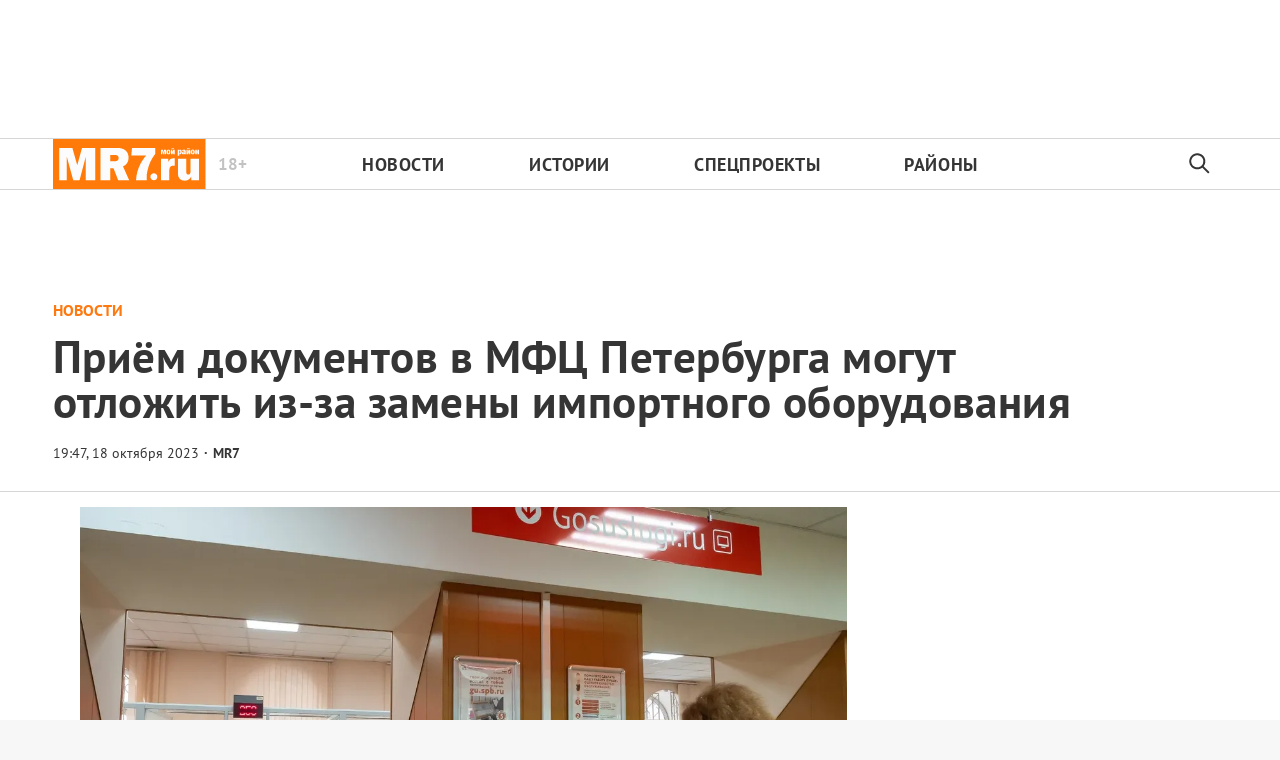

--- FILE ---
content_type: application/javascript
request_url: https://mr-7.ru/static/js/client.tvv8tlwbr2a.f1b147d8.chunk.js
body_size: 8112
content:
!function(){var t={658:function(t){t.exports=function(){"use strict";var t=1e3,e=6e4,n=36e5,r="millisecond",i="second",o="minute",u="hour",a="day",s="week",c="month",f="quarter",l="year",d="date",h="Invalid Date",p=/^(\d{4})[-/]?(\d{1,2})?[-/]?(\d{0,2})[Tt\s]*(\d{1,2})?:?(\d{1,2})?:?(\d{1,2})?[.:]?(\d+)?$/,y=/\[([^\]]+)]|Y{1,4}|M{1,4}|D{1,2}|d{1,4}|H{1,2}|h{1,2}|a|A|m{1,2}|s{1,2}|Z{1,2}|SSS/g,m={name:"en",weekdays:"Sunday_Monday_Tuesday_Wednesday_Thursday_Friday_Saturday".split("_"),months:"January_February_March_April_May_June_July_August_September_October_November_December".split("_"),ordinal:function(t){var e=["th","st","nd","rd"],n=t%100;return"["+t+(e[(n-20)%10]||e[n]||e[0])+"]"}},v=function(t,e,n){var r=String(t);return!r||r.length>=e?t:""+Array(e+1-r.length).join(n)+t},_={s:v,z:function(t){var e=-t.utcOffset(),n=Math.abs(e),r=Math.floor(n/60),i=n%60;return(e<=0?"+":"-")+v(r,2,"0")+":"+v(i,2,"0")},m:function t(e,n){if(e.date()<n.date())return-t(n,e);var r=12*(n.year()-e.year())+(n.month()-e.month()),i=e.clone().add(r,c),o=n-i<0,u=e.clone().add(r+(o?-1:1),c);return+(-(r+(n-i)/(o?i-u:u-i))||0)},a:function(t){return t<0?Math.ceil(t)||0:Math.floor(t)},p:function(t){return{M:c,y:l,w:s,d:a,D:d,h:u,m:o,s:i,ms:r,Q:f}[t]||String(t||"").toLowerCase().replace(/s$/,"")},u:function(t){return void 0===t}},b="en",g={};g[b]=m;var M=function(t){return t instanceof O},w=function t(e,n,r){var i;if(!e)return b;if("string"==typeof e){var o=e.toLowerCase();g[o]&&(i=o),n&&(g[o]=n,i=o);var u=e.split("-");if(!i&&u.length>1)return t(u[0])}else{var a=e.name;g[a]=e,i=a}return!r&&i&&(b=i),i||!r&&b},$=function(t,e){if(M(t))return t.clone();var n="object"==typeof e?e:{};return n.date=t,n.args=arguments,new O(n)},S=_;S.l=w,S.i=M,S.w=function(t,e){return $(t,{locale:e.$L,utc:e.$u,x:e.$x,$offset:e.$offset})};var O=function(){function m(t){this.$L=w(t.locale,null,!0),this.parse(t)}var v=m.prototype;return v.parse=function(t){this.$d=function(t){var e=t.date,n=t.utc;if(null===e)return new Date(NaN);if(S.u(e))return new Date;if(e instanceof Date)return new Date(e);if("string"==typeof e&&!/Z$/i.test(e)){var r=e.match(p);if(r){var i=r[2]-1||0,o=(r[7]||"0").substring(0,3);return n?new Date(Date.UTC(r[1],i,r[3]||1,r[4]||0,r[5]||0,r[6]||0,o)):new Date(r[1],i,r[3]||1,r[4]||0,r[5]||0,r[6]||0,o)}}return new Date(e)}(t),this.$x=t.x||{},this.init()},v.init=function(){var t=this.$d;this.$y=t.getFullYear(),this.$M=t.getMonth(),this.$D=t.getDate(),this.$W=t.getDay(),this.$H=t.getHours(),this.$m=t.getMinutes(),this.$s=t.getSeconds(),this.$ms=t.getMilliseconds()},v.$utils=function(){return S},v.isValid=function(){return!(this.$d.toString()===h)},v.isSame=function(t,e){var n=$(t);return this.startOf(e)<=n&&n<=this.endOf(e)},v.isAfter=function(t,e){return $(t)<this.startOf(e)},v.isBefore=function(t,e){return this.endOf(e)<$(t)},v.$g=function(t,e,n){return S.u(t)?this[e]:this.set(n,t)},v.unix=function(){return Math.floor(this.valueOf()/1e3)},v.valueOf=function(){return this.$d.getTime()},v.startOf=function(t,e){var n=this,r=!!S.u(e)||e,f=S.p(t),h=function(t,e){var i=S.w(n.$u?Date.UTC(n.$y,e,t):new Date(n.$y,e,t),n);return r?i:i.endOf(a)},p=function(t,e){return S.w(n.toDate()[t].apply(n.toDate("s"),(r?[0,0,0,0]:[23,59,59,999]).slice(e)),n)},y=this.$W,m=this.$M,v=this.$D,_="set"+(this.$u?"UTC":"");switch(f){case l:return r?h(1,0):h(31,11);case c:return r?h(1,m):h(0,m+1);case s:var b=this.$locale().weekStart||0,g=(y<b?y+7:y)-b;return h(r?v-g:v+(6-g),m);case a:case d:return p(_+"Hours",0);case u:return p(_+"Minutes",1);case o:return p(_+"Seconds",2);case i:return p(_+"Milliseconds",3);default:return this.clone()}},v.endOf=function(t){return this.startOf(t,!1)},v.$set=function(t,e){var n,s=S.p(t),f="set"+(this.$u?"UTC":""),h=(n={},n[a]=f+"Date",n[d]=f+"Date",n[c]=f+"Month",n[l]=f+"FullYear",n[u]=f+"Hours",n[o]=f+"Minutes",n[i]=f+"Seconds",n[r]=f+"Milliseconds",n)[s],p=s===a?this.$D+(e-this.$W):e;if(s===c||s===l){var y=this.clone().set(d,1);y.$d[h](p),y.init(),this.$d=y.set(d,Math.min(this.$D,y.daysInMonth())).$d}else h&&this.$d[h](p);return this.init(),this},v.set=function(t,e){return this.clone().$set(t,e)},v.get=function(t){return this[S.p(t)]()},v.add=function(r,f){var d,h=this;r=Number(r);var p=S.p(f),y=function(t){var e=$(h);return S.w(e.date(e.date()+Math.round(t*r)),h)};if(p===c)return this.set(c,this.$M+r);if(p===l)return this.set(l,this.$y+r);if(p===a)return y(1);if(p===s)return y(7);var m=(d={},d[o]=e,d[u]=n,d[i]=t,d)[p]||1,v=this.$d.getTime()+r*m;return S.w(v,this)},v.subtract=function(t,e){return this.add(-1*t,e)},v.format=function(t){var e=this,n=this.$locale();if(!this.isValid())return n.invalidDate||h;var r=t||"YYYY-MM-DDTHH:mm:ssZ",i=S.z(this),o=this.$H,u=this.$m,a=this.$M,s=n.weekdays,c=n.months,f=n.meridiem,l=function(t,n,i,o){return t&&(t[n]||t(e,r))||i[n].slice(0,o)},d=function(t){return S.s(o%12||12,t,"0")},p=f||function(t,e,n){var r=t<12?"AM":"PM";return n?r.toLowerCase():r};return r.replace(y,(function(t,r){return r||function(t){switch(t){case"YY":return String(e.$y).slice(-2);case"YYYY":return S.s(e.$y,4,"0");case"M":return a+1;case"MM":return S.s(a+1,2,"0");case"MMM":return l(n.monthsShort,a,c,3);case"MMMM":return l(c,a);case"D":return e.$D;case"DD":return S.s(e.$D,2,"0");case"d":return String(e.$W);case"dd":return l(n.weekdaysMin,e.$W,s,2);case"ddd":return l(n.weekdaysShort,e.$W,s,3);case"dddd":return s[e.$W];case"H":return String(o);case"HH":return S.s(o,2,"0");case"h":return d(1);case"hh":return d(2);case"a":return p(o,u,!0);case"A":return p(o,u,!1);case"m":return String(u);case"mm":return S.s(u,2,"0");case"s":return String(e.$s);case"ss":return S.s(e.$s,2,"0");case"SSS":return S.s(e.$ms,3,"0");case"Z":return i}return null}(t)||i.replace(":","")}))},v.utcOffset=function(){return 15*-Math.round(this.$d.getTimezoneOffset()/15)},v.diff=function(r,d,h){var p,y=this,m=S.p(d),v=$(r),_=(v.utcOffset()-this.utcOffset())*e,b=this-v,g=function(){return S.m(y,v)};switch(m){case l:p=g()/12;break;case c:p=g();break;case f:p=g()/3;break;case s:p=(b-_)/6048e5;break;case a:p=(b-_)/864e5;break;case u:p=b/n;break;case o:p=b/e;break;case i:p=b/t;break;default:p=b}return h?p:S.a(p)},v.daysInMonth=function(){return this.endOf(c).$D},v.$locale=function(){return g[this.$L]},v.locale=function(t,e){if(!t)return this.$L;var n=this.clone(),r=w(t,e,!0);return r&&(n.$L=r),n},v.clone=function(){return S.w(this.$d,this)},v.toDate=function(){return new Date(this.valueOf())},v.toJSON=function(){return this.isValid()?this.toISOString():null},v.toISOString=function(){return this.$d.toISOString()},v.toString=function(){return this.$d.toUTCString()},m}(),D=O.prototype;return $.prototype=D,[["$ms",r],["$s",i],["$m",o],["$H",u],["$W",a],["$M",c],["$y",l],["$D",d]].forEach((function(t){D[t[1]]=function(e){return this.$g(e,t[0],t[1])}})),$.extend=function(t,e){return t.$i||(t(e,O,$),t.$i=!0),$},$.locale=w,$.isDayjs=M,$.unix=function(t){return $(1e3*t)},$.en=g[b],$.Ls=g,$.p={},$}()},791:function(t){t.exports=function(){"use strict";return{name:"en",weekdays:"Sunday_Monday_Tuesday_Wednesday_Thursday_Friday_Saturday".split("_"),months:"January_February_March_April_May_June_July_August_September_October_November_December".split("_"),ordinal:function(t){var e=["th","st","nd","rd"],n=t%100;return"["+t+(e[(n-20)%10]||e[n]||e[0])+"]"}}}()},4531:function(t,e,n){t.exports=function(t){"use strict";function e(t){return t&&"object"==typeof t&&"default"in t?t:{default:t}}var n=e(t),r="\u044f\u043d\u0432\u0430\u0440\u044f_\u0444\u0435\u0432\u0440\u0430\u043b\u044f_\u043c\u0430\u0440\u0442\u0430_\u0430\u043f\u0440\u0435\u043b\u044f_\u043c\u0430\u044f_\u0438\u044e\u043d\u044f_\u0438\u044e\u043b\u044f_\u0430\u0432\u0433\u0443\u0441\u0442\u0430_\u0441\u0435\u043d\u0442\u044f\u0431\u0440\u044f_\u043e\u043a\u0442\u044f\u0431\u0440\u044f_\u043d\u043e\u044f\u0431\u0440\u044f_\u0434\u0435\u043a\u0430\u0431\u0440\u044f".split("_"),i="\u044f\u043d\u0432\u0430\u0440\u044c_\u0444\u0435\u0432\u0440\u0430\u043b\u044c_\u043c\u0430\u0440\u0442_\u0430\u043f\u0440\u0435\u043b\u044c_\u043c\u0430\u0439_\u0438\u044e\u043d\u044c_\u0438\u044e\u043b\u044c_\u0430\u0432\u0433\u0443\u0441\u0442_\u0441\u0435\u043d\u0442\u044f\u0431\u0440\u044c_\u043e\u043a\u0442\u044f\u0431\u0440\u044c_\u043d\u043e\u044f\u0431\u0440\u044c_\u0434\u0435\u043a\u0430\u0431\u0440\u044c".split("_"),o="\u044f\u043d\u0432._\u0444\u0435\u0432\u0440._\u043c\u0430\u0440._\u0430\u043f\u0440._\u043c\u0430\u044f_\u0438\u044e\u043d\u044f_\u0438\u044e\u043b\u044f_\u0430\u0432\u0433._\u0441\u0435\u043d\u0442._\u043e\u043a\u0442._\u043d\u043e\u044f\u0431._\u0434\u0435\u043a.".split("_"),u="\u044f\u043d\u0432._\u0444\u0435\u0432\u0440._\u043c\u0430\u0440\u0442_\u0430\u043f\u0440._\u043c\u0430\u0439_\u0438\u044e\u043d\u044c_\u0438\u044e\u043b\u044c_\u0430\u0432\u0433._\u0441\u0435\u043d\u0442._\u043e\u043a\u0442._\u043d\u043e\u044f\u0431._\u0434\u0435\u043a.".split("_"),a=/D[oD]?(\[[^[\]]*\]|\s)+MMMM?/;function s(t,e,n){var r,i;return"m"===n?e?"\u043c\u0438\u043d\u0443\u0442\u0430":"\u043c\u0438\u043d\u0443\u0442\u0443":t+" "+(r=+t,i={mm:e?"\u043c\u0438\u043d\u0443\u0442\u0430_\u043c\u0438\u043d\u0443\u0442\u044b_\u043c\u0438\u043d\u0443\u0442":"\u043c\u0438\u043d\u0443\u0442\u0443_\u043c\u0438\u043d\u0443\u0442\u044b_\u043c\u0438\u043d\u0443\u0442",hh:"\u0447\u0430\u0441_\u0447\u0430\u0441\u0430_\u0447\u0430\u0441\u043e\u0432",dd:"\u0434\u0435\u043d\u044c_\u0434\u043d\u044f_\u0434\u043d\u0435\u0439",MM:"\u043c\u0435\u0441\u044f\u0446_\u043c\u0435\u0441\u044f\u0446\u0430_\u043c\u0435\u0441\u044f\u0446\u0435\u0432",yy:"\u0433\u043e\u0434_\u0433\u043e\u0434\u0430_\u043b\u0435\u0442"}[n].split("_"),r%10==1&&r%100!=11?i[0]:r%10>=2&&r%10<=4&&(r%100<10||r%100>=20)?i[1]:i[2])}var c=function(t,e){return a.test(e)?r[t.month()]:i[t.month()]};c.s=i,c.f=r;var f=function(t,e){return a.test(e)?o[t.month()]:u[t.month()]};f.s=u,f.f=o;var l={name:"ru",weekdays:"\u0432\u043e\u0441\u043a\u0440\u0435\u0441\u0435\u043d\u044c\u0435_\u043f\u043e\u043d\u0435\u0434\u0435\u043b\u044c\u043d\u0438\u043a_\u0432\u0442\u043e\u0440\u043d\u0438\u043a_\u0441\u0440\u0435\u0434\u0430_\u0447\u0435\u0442\u0432\u0435\u0440\u0433_\u043f\u044f\u0442\u043d\u0438\u0446\u0430_\u0441\u0443\u0431\u0431\u043e\u0442\u0430".split("_"),weekdaysShort:"\u0432\u0441\u043a_\u043f\u043d\u0434_\u0432\u0442\u0440_\u0441\u0440\u0434_\u0447\u0442\u0432_\u043f\u0442\u043d_\u0441\u0431\u0442".split("_"),weekdaysMin:"\u0432\u0441_\u043f\u043d_\u0432\u0442_\u0441\u0440_\u0447\u0442_\u043f\u0442_\u0441\u0431".split("_"),months:c,monthsShort:f,weekStart:1,yearStart:4,formats:{LT:"H:mm",LTS:"H:mm:ss",L:"DD.MM.YYYY",LL:"D MMMM YYYY \u0433.",LLL:"D MMMM YYYY \u0433., H:mm",LLLL:"dddd, D MMMM YYYY \u0433., H:mm"},relativeTime:{future:"\u0447\u0435\u0440\u0435\u0437 %s",past:"%s \u043d\u0430\u0437\u0430\u0434",s:"\u043d\u0435\u0441\u043a\u043e\u043b\u044c\u043a\u043e \u0441\u0435\u043a\u0443\u043d\u0434",m:s,mm:s,h:"\u0447\u0430\u0441",hh:s,d:"\u0434\u0435\u043d\u044c",dd:s,M:"\u043c\u0435\u0441\u044f\u0446",MM:s,y:"\u0433\u043e\u0434",yy:s},ordinal:function(t){return t},meridiem:function(t){return t<4?"\u043d\u043e\u0447\u0438":t<12?"\u0443\u0442\u0440\u0430":t<17?"\u0434\u043d\u044f":"\u0432\u0435\u0447\u0435\u0440\u0430"}};return n.default.locale(l,null,!0),l}(n(658))},9694:function(t){t.exports=function(){"use strict";return function(t,e,n){t=t||{};var r=e.prototype,i={future:"in %s",past:"%s ago",s:"a few seconds",m:"a minute",mm:"%d minutes",h:"an hour",hh:"%d hours",d:"a day",dd:"%d days",M:"a month",MM:"%d months",y:"a year",yy:"%d years"};function o(t,e,n,i){return r.fromToBase(t,e,n,i)}n.en.relativeTime=i,r.fromToBase=function(e,r,o,u,a){for(var s,c,f,l=o.$locale().relativeTime||i,d=t.thresholds||[{l:"s",r:44,d:"second"},{l:"m",r:89},{l:"mm",r:44,d:"minute"},{l:"h",r:89},{l:"hh",r:21,d:"hour"},{l:"d",r:35},{l:"dd",r:25,d:"day"},{l:"M",r:45},{l:"MM",r:10,d:"month"},{l:"y",r:17},{l:"yy",d:"year"}],h=d.length,p=0;p<h;p+=1){var y=d[p];y.d&&(s=u?n(e).diff(o,y.d,!0):o.diff(e,y.d,!0));var m=(t.rounding||Math.round)(Math.abs(s));if(f=s>0,m<=y.r||!y.r){m<=1&&p>0&&(y=d[p-1]);var v=l[y.l];a&&(m=a(""+m)),c="string"==typeof v?v.replace("%d",m):v(m,r,y.l,f);break}}if(r)return c;var _=f?l.future:l.past;return"function"==typeof _?_(c):_.replace("%s",c)},r.to=function(t,e){return o(t,e,this,!0)},r.from=function(t,e){return o(t,e,this)};var u=function(t){return t.$u?n.utc():n()};r.toNow=function(t){return this.to(u(this),t)},r.fromNow=function(t){return this.from(u(this),t)}}}()},907:function(t,e,n){"use strict";function r(t,e){(null==e||e>t.length)&&(e=t.length);for(var n=0,r=new Array(e);n<e;n++)r[n]=t[n];return r}n.d(e,{Z:function(){return r}})},7326:function(t,e,n){"use strict";function r(t){if(void 0===t)throw new ReferenceError("this hasn't been initialised - super() hasn't been called");return t}n.d(e,{Z:function(){return r}})},5671:function(t,e,n){"use strict";function r(t,e){if(!(t instanceof e))throw new TypeError("Cannot call a class as a function")}n.d(e,{Z:function(){return r}})},3144:function(t,e,n){"use strict";n.d(e,{Z:function(){return o}});var r=n(9142);function i(t,e){for(var n=0;n<e.length;n++){var i=e[n];i.enumerable=i.enumerable||!1,i.configurable=!0,"value"in i&&(i.writable=!0),Object.defineProperty(t,(0,r.Z)(i.key),i)}}function o(t,e,n){return e&&i(t.prototype,e),n&&i(t,n),Object.defineProperty(t,"prototype",{writable:!1}),t}},7277:function(t,e,n){"use strict";n.d(e,{Z:function(){return a}});var r=n(1120),i=n(8814),o=n(1002),u=n(7326);function a(t){var e=(0,i.Z)();return function(){var n,i=(0,r.Z)(t);if(e){var a=(0,r.Z)(this).constructor;n=Reflect.construct(i,arguments,a)}else n=i.apply(this,arguments);return function(t,e){if(e&&("object"===(0,o.Z)(e)||"function"===typeof e))return e;if(void 0!==e)throw new TypeError("Derived constructors may only return object or undefined");return(0,u.Z)(t)}(this,n)}}},1120:function(t,e,n){"use strict";function r(t){return r=Object.setPrototypeOf?Object.getPrototypeOf.bind():function(t){return t.__proto__||Object.getPrototypeOf(t)},r(t)}n.d(e,{Z:function(){return r}})},136:function(t,e,n){"use strict";n.d(e,{Z:function(){return i}});var r=n(9611);function i(t,e){if("function"!==typeof e&&null!==e)throw new TypeError("Super expression must either be null or a function");t.prototype=Object.create(e&&e.prototype,{constructor:{value:t,writable:!0,configurable:!0}}),Object.defineProperty(t,"prototype",{writable:!1}),e&&(0,r.Z)(t,e)}},8814:function(t,e,n){"use strict";function r(){if("undefined"===typeof Reflect||!Reflect.construct)return!1;if(Reflect.construct.sham)return!1;if("function"===typeof Proxy)return!0;try{return Boolean.prototype.valueOf.call(Reflect.construct(Boolean,[],(function(){}))),!0}catch(t){return!1}}n.d(e,{Z:function(){return r}})},9199:function(t,e,n){"use strict";function r(t){if("undefined"!==typeof Symbol&&null!=t[Symbol.iterator]||null!=t["@@iterator"])return Array.from(t)}n.d(e,{Z:function(){return r}})},9611:function(t,e,n){"use strict";function r(t,e){return r=Object.setPrototypeOf?Object.setPrototypeOf.bind():function(t,e){return t.__proto__=e,t},r(t,e)}n.d(e,{Z:function(){return r}})},3433:function(t,e,n){"use strict";n.d(e,{Z:function(){return u}});var r=n(907);var i=n(9199),o=n(181);function u(t){return function(t){if(Array.isArray(t))return(0,r.Z)(t)}(t)||(0,i.Z)(t)||(0,o.Z)(t)||function(){throw new TypeError("Invalid attempt to spread non-iterable instance.\nIn order to be iterable, non-array objects must have a [Symbol.iterator]() method.")}()}},9142:function(t,e,n){"use strict";n.d(e,{Z:function(){return i}});var r=n(1002);function i(t){var e=function(t,e){if("object"!==(0,r.Z)(t)||null===t)return t;var n=t[Symbol.toPrimitive];if(void 0!==n){var i=n.call(t,e||"default");if("object"!==(0,r.Z)(i))return i;throw new TypeError("@@toPrimitive must return a primitive value.")}return("string"===e?String:Number)(t)}(t,"string");return"symbol"===(0,r.Z)(e)?e:String(e)}},1002:function(t,e,n){"use strict";function r(t){return r="function"==typeof Symbol&&"symbol"==typeof Symbol.iterator?function(t){return typeof t}:function(t){return t&&"function"==typeof Symbol&&t.constructor===Symbol&&t!==Symbol.prototype?"symbol":typeof t},r(t)}n.d(e,{Z:function(){return r}})},181:function(t,e,n){"use strict";n.d(e,{Z:function(){return i}});var r=n(907);function i(t,e){if(t){if("string"===typeof t)return(0,r.Z)(t,e);var n=Object.prototype.toString.call(t).slice(8,-1);return"Object"===n&&t.constructor&&(n=t.constructor.name),"Map"===n||"Set"===n?Array.from(t):"Arguments"===n||/^(?:Ui|I)nt(?:8|16|32)(?:Clamped)?Array$/.test(n)?(0,r.Z)(t,e):void 0}}},8737:function(t,e,n){"use strict";n.d(e,{Z:function(){return a}});var r=n(1120),i=n(9611);var o=n(8814);function u(t,e,n){return u=(0,o.Z)()?Reflect.construct.bind():function(t,e,n){var r=[null];r.push.apply(r,e);var o=new(Function.bind.apply(t,r));return n&&(0,i.Z)(o,n.prototype),o},u.apply(null,arguments)}function a(t){var e="function"===typeof Map?new Map:void 0;return a=function(t){if(null===t||(n=t,-1===Function.toString.call(n).indexOf("[native code]")))return t;var n;if("function"!==typeof t)throw new TypeError("Super expression must either be null or a function");if("undefined"!==typeof e){if(e.has(t))return e.get(t);e.set(t,o)}function o(){return u(t,arguments,(0,r.Z)(this).constructor)}return o.prototype=Object.create(t.prototype,{constructor:{value:o,enumerable:!1,writable:!0,configurable:!0}}),(0,i.Z)(o,t)},a(t)}}},e={};function n(r){var i=e[r];if(void 0!==i)return i.exports;var o=e[r]={exports:{}};return t[r].call(o.exports,o,o.exports,n),o.exports}n.m=t,n.n=function(t){var e=t&&t.__esModule?function(){return t.default}:function(){return t};return n.d(e,{a:e}),e},function(){var t,e=Object.getPrototypeOf?function(t){return Object.getPrototypeOf(t)}:function(t){return t.__proto__};n.t=function(r,i){if(1&i&&(r=this(r)),8&i)return r;if("object"===typeof r&&r){if(4&i&&r.__esModule)return r;if(16&i&&"function"===typeof r.then)return r}var o=Object.create(null);n.r(o);var u={};t=t||[null,e({}),e([]),e(e)];for(var a=2&i&&r;"object"==typeof a&&!~t.indexOf(a);a=e(a))Object.getOwnPropertyNames(a).forEach((function(t){u[t]=function(){return r[t]}}));return u.default=function(){return r},n.d(o,u),o}}(),n.d=function(t,e){for(var r in e)n.o(e,r)&&!n.o(t,r)&&Object.defineProperty(t,r,{enumerable:!0,get:e[r]})},n.f={},n.e=function(t){return Promise.all(Object.keys(n.f).reduce((function(e,r){return n.f[r](t,e),e}),[]))},n.u=function(t){return"static/js/"+t+".tvv8tlwbr2a."+{434:"1e9dee2f",725:"c342ce66"}[t]+".chunk.js"},n.miniCssF=function(t){},n.o=function(t,e){return Object.prototype.hasOwnProperty.call(t,e)},function(){var t={},e="frontend_new:";n.l=function(r,i,o,u){if(t[r])t[r].push(i);else{var a,s;if(void 0!==o)for(var c=document.getElementsByTagName("script"),f=0;f<c.length;f++){var l=c[f];if(l.getAttribute("src")==r||l.getAttribute("data-webpack")==e+o){a=l;break}}a||(s=!0,(a=document.createElement("script")).charset="utf-8",a.timeout=120,n.nc&&a.setAttribute("nonce",n.nc),a.setAttribute("data-webpack",e+o),a.src=r),t[r]=[i];var d=function(e,n){a.onerror=a.onload=null,clearTimeout(h);var i=t[r];if(delete t[r],a.parentNode&&a.parentNode.removeChild(a),i&&i.forEach((function(t){return t(n)})),e)return e(n)},h=setTimeout(d.bind(null,void 0,{type:"timeout",target:a}),12e4);a.onerror=d.bind(null,a.onerror),a.onload=d.bind(null,a.onload),s&&document.head.appendChild(a)}}}(),n.r=function(t){"undefined"!==typeof Symbol&&Symbol.toStringTag&&Object.defineProperty(t,Symbol.toStringTag,{value:"Module"}),Object.defineProperty(t,"__esModule",{value:!0})},n.p="/",function(){var t={47:0,164:0};n.f.j=function(e,r){var i=n.o(t,e)?t[e]:void 0;if(0!==i)if(i)r.push(i[2]);else{var o=new Promise((function(n,r){i=t[e]=[n,r]}));r.push(i[2]=o);var u=n.p+n.u(e),a=new Error;n.l(u,(function(r){if(n.o(t,e)&&(0!==(i=t[e])&&(t[e]=void 0),i)){var o=r&&("load"===r.type?"missing":r.type),u=r&&r.target&&r.target.src;a.message="Loading chunk "+e+" failed.\n("+o+": "+u+")",a.name="ChunkLoadError",a.type=o,a.request=u,i[1](a)}}),"chunk-"+e,e)}};var e=function(e,r){var i,o,u=r[0],a=r[1],s=r[2],c=0;if(u.some((function(e){return 0!==t[e]}))){for(i in a)n.o(a,i)&&(n.m[i]=a[i]);if(s)s(n)}for(e&&e(r);c<u.length;c++)o=u[c],n.o(t,o)&&t[o]&&t[o][0](),t[o]=0},r=self.webpackChunkfrontend_new=self.webpackChunkfrontend_new||[];r.forEach(e.bind(null,0)),r.push=e.bind(null,r.push.bind(r))}(),function(){"use strict";var t=n(3433),e=n(5671),r=n(3144),i=n(136),o=n(7277),u=n(8737),a=n(658),s=n.n(a),c=n(9694),f=n.n(c);n(791),n(4531);n.e(434).then(n.bind(n,4434)).then((function(a){var c,l,d=a.iOS,h=a.isSSR,p=a.pushNotification,y=a.serverHydratedState;if(!h){s().extend(f());var m=(null===y||void 0===y||null===(c=y.queries)||void 0===c||null===(l=c.find((function(t){return"article"===t.queryKey[0]})))||void 0===l?void 0:l.state.data)||{};"anons"===m.typeId&&(window.location.href=m.body[0].data);var v=function(){customElements.define("lazy-video",function(n){(0,i.Z)(a,n);var u=(0,o.Z)(a);function a(){return(0,e.Z)(this,a),u.apply(this,arguments)}return(0,r.Z)(a,[{key:"connectedCallback",value:function(){var e=this,n=this.attachShadow({mode:"open"}),r=this.getAttribute("poster"),i=this.getAttribute("src");n.innerHTML='\n\t\t\t\t\t\t\t\t\t<video width="100%" autoPlay loop muted'.concat(r&&' poster="'.concat(r),'">\n\t\t\t\t\t\t\t\t\t\t<source data-src="').concat(i,"\" type='video/webm' />\n\t\t\t\t\t\t\t\t\t\t<source data-src=\"").concat(i.replace(/webm/g,"mp4"),"\" type='video/mp4' />\n\t\t\t\t\t\t\t\t\t\t\u0412\u0430\u0448 \u0431\u0440\u0430\u0443\u0437\u0435\u0440 \u043d\u0435 \u043f\u043e\u0434\u0434\u0435\u0440\u0436\u0438\u0432\u0430\u0435\u0442 \u0432\u0438\u0434\u0435\u043e \u0442\u0435\u0433.\n\t\t\t\t\t\t\t\t\t</video>");var o=function r(){var i=e.getBoundingClientRect(),o=i.top,u=i.width,a=i.height;o>window.innerHeight||!u||!a||((0,t.Z)(n.querySelectorAll("source")).forEach((function(t){t.src=t.dataset.src})),n.querySelector("video").load(),window.removeEventListener("scroll",r))};window.addEventListener("scroll",o),o()}}]),a}((0,u.Z)(HTMLElement))),customElements.define("article-time",function(t){(0,i.Z)(u,t);var n=(0,o.Z)(u);function u(){return(0,e.Z)(this,u),n.apply(this,arguments)}return(0,r.Z)(u,[{key:"connectedCallback",value:function(){var t=this.attachShadow({mode:"open"}),e=this.getAttribute("language"),n="en"===e,r=Number(this.getAttribute("date-time")),i="true"===this.getAttribute("from-now"),o="true"===this.getAttribute("with-time"),u=s()(r).locale(e),a=Date.now()-r,c=n?"right now":"\u043f\u0440\u044f\u043c\u043e \u0441\u0435\u0439\u0447\u0430\u0441",f="";u.isValid()&&(f=i?a<6e4?c:u.fromNow():o?u.format("HH:mm, D MMMM YYYY"):u.format("D MMMM YYYY".concat(n?"":" \u0433."))),t.innerHTML="<time>".concat(f,"</time>")}}]),u}((0,u.Z)(HTMLElement)))};window.customElements?v():n.e(725).then(n.t.bind(n,9725,23)).then(v),p.config&&!d&&"serviceWorker"in navigator&&navigator.serviceWorker.register("/firebase-messaging-sw.js").then((function(t){console.warn("Registration successful, scope is:",t.scope)})).catch((function(t){console.warn("Service worker registration failed, error:",t)}))}}))}()}();